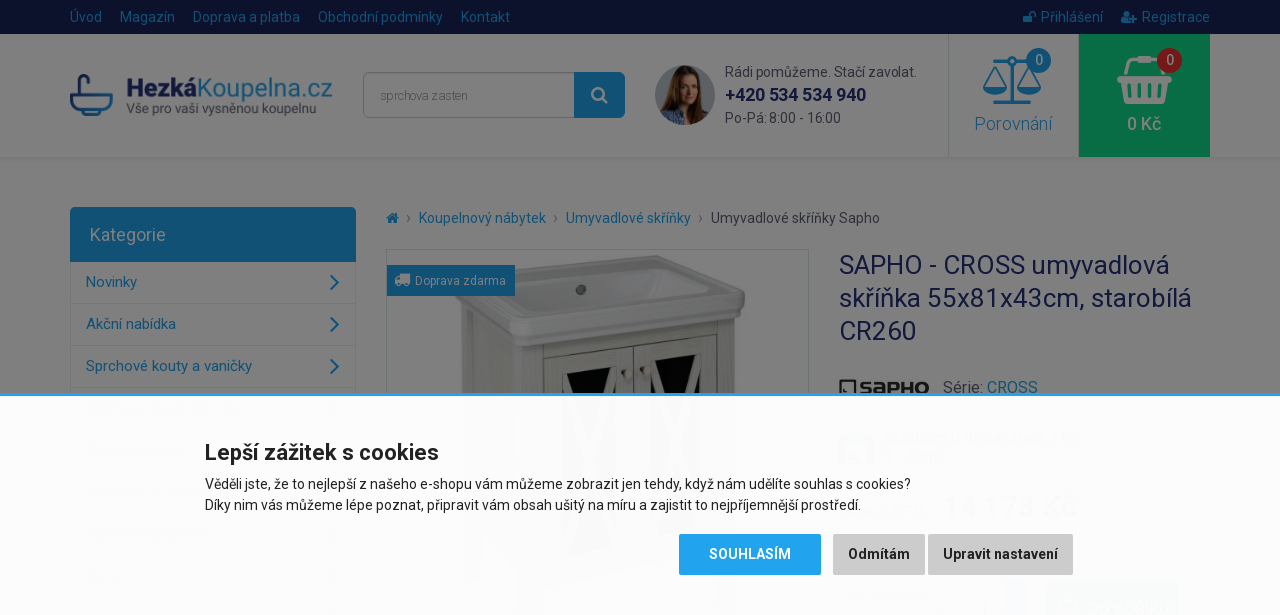

--- FILE ---
content_type: text/html; charset=utf-8
request_url: https://www.hezkakoupelna.cz/sapho-cross-umyvadlova-skrinka-55x81x43cm-starobila-cr260
body_size: 13079
content:
<!DOCTYPE html>
<html dir="ltr" lang="cs">
<head>
<meta charset="UTF-8">

<script>
// Google Tag Manager
window.dataLayer = window.dataLayer || [];

function gtag() { window.dataLayer.push(arguments); window.dataLayer.push({'event': 'gtag', 'gtag0': arguments[0], 'gtag1': arguments[1], 'gtag2': arguments[2] });  }

gtag('consent', 'default', {
  functionality_storage: 'denied',
  analytics_storage: 'denied',
  ad_storage: 'denied',
  ad_user_data: 'denied',
  ad_personalization: 'denied',
  //wait_for_update: 500
});

dataLayer.push({'requestID':'c5ea6ed48e-1768742370-48'});
dataLayer.push({'pageType':'product/product'});
dataLayer.push({'currencyCode':'CZK'});
dataLayer.push({
        'product.ID':'66837',
        'product.Name':'SAPHO - CROSS umyvadlová skříňka 55x81x43cm, starobílá CR260',
        'product.Price':11717,
        'product.PPC':3
      });
</script>
<script>(function(w,d,s,l,i){w[l]=w[l]||[];w[l].push({'gtm.start':
new Date().getTime(),event:'gtm.js'});var f=d.getElementsByTagName(s)[0],
j=d.createElement(s),dl=l!='dataLayer'?'&l='+l:'';j.async=true;j.src=
'https://www.googletagmanager.com/gtm.js?id='+i+dl;f.parentNode.insertBefore(j,f);
})(window,document,'script','dataLayer','GTM-KSLG2DV');</script>


<script async src="https://scripts.luigisbox.tech/LBX-284011.js"></script>

<meta name="viewport" content="width=device-width, initial-scale=1">
<meta http-equiv="X-UA-Compatible" content="IE=edge">
<meta name="robots" content="index, follow">
<base href="https://www.hezkakoupelna.cz/">

<title>SAPHO - CROSS umyvadlová skříňka 55x81x43cm, starobílá CR260 | HezkaKoupelna.cz</title>
<meta name="description" content="Dvoukřídlá prosklená dvířka s matným sklem. Standardně dodáváno s úchytkou 12937.Pokud zvolíte klasický design s umírněnými tvary a přitom s výraznou...">

<meta property="og:title" content="SAPHO - CROSS umyvadlová skříňka 55x81x43cm, starobílá CR260">
<meta property="og:site_name" content="HezkaKoupelna.cz">
<meta property="og:type" content="website">
<meta property="og:image" content="https://www.hezkakoupelna.cz/image/data/import_svetk/6662838.jpg">
<meta property="og:url" content="https://www.hezkakoupelna.cz/sapho-cross-umyvadlova-skrinka-55x81x43cm-starobila-cr260">
<meta property="og:description" content="Dvoukřídlá prosklená dvířka s matným sklem. Standardně dodáváno s úchytkou 12937.Pokud zvolíte klasický design s umírněnými tvary a přitom s výraznou...">

<link href="https://www.hezkakoupelna.cz/sapho-cross-umyvadlova-skrinka-55x81x43cm-starobila-cr260" rel="canonical">
<link href="https://www.hezkakoupelna.cz/image/data/favicon2018.png" rel="icon">

<link href="catalog/view/javascript/bootstrap/css/bootstrap.min.css" rel="stylesheet">
<link href="catalog/view/theme/default/css/style.css?v=1767800136" rel="stylesheet">


<script src="catalog/view/javascript/jquery/jquery-2.1.1.min.js"></script>
<script src="catalog/view/javascript/bootstrap/js/bootstrap.min.js"></script>
<script src="catalog/view/javascript/common.js?v=1718206382"></script>


</head>
<body class="product-product product-product-66837">

<!-- Google Tag Manager (noscript) -->
<noscript><iframe src="https://www.googletagmanager.com/ns.html?id=GTM-KSLG2DV"
height="0" width="0" style="display:none;visibility:hidden"></iframe></noscript>
<!-- End Google Tag Manager (noscript) -->

<script>
$(document).ready(function() {
  $('.breadcrumb:not(.dontMove)').insertBefore($('#content > h1'));
});
</script>

<header><div id="header-wrapper">
<div id="topline"><div class="container"><div class="row">
  <div class="col-sm-7 col-xs-4 topline__left">
    <a href="https://www.hezkakoupelna.cz/" class="topline__logo visible-xs"></a>
    <ul class="hidden-xs">
      <li><a href="https://www.hezkakoupelna.cz/">Úvod</a></li>
            <li><a href="https://www.hezkakoupelna.cz/clanky">Magazín</a></li>
            <li><a href="https://www.hezkakoupelna.cz/doprava-a-platba">Doprava a platba</a></li>
            <li class="hidden-sm"><a href="https://www.hezkakoupelna.cz/obchodni-podminky">Obchodní podmínky</a></li>
            <li><a href="https://www.hezkakoupelna.cz/kontakty">Kontakt</a></li>
    </ul>
  </div>
  <div class="col-sm-5 col-xs-8 topline__right">
    <ul>
            <li><a href="https://www.hezkakoupelna.cz/index.php?route=account/login"><i class="fa fa-unlock"></i>Přihlášení</a></li>
      <li><a href="https://www.hezkakoupelna.cz/index.php?route=account/register"><i class="fa fa-user-plus"></i>Registrace</a></li>
          </ul>
  </div>
</div></div></div>

<div id="header"><div class="container"><div class="row">
  <div class="col-lg-3 col-md-4 col-sm-5 header__logo hidden-xs">
        <a href="https://www.hezkakoupelna.cz/"><img src="https://www.hezkakoupelna.cz/image/data/logo2018.png" title="HezkaKoupelna.cz" alt="HezkaKoupelna.cz" class="img-responsive" /></a>
      </div>
  <div class="col-lg-3 col-md-4 header__search hidden-xs hidden-sm">
    <div id="search"><div class="input-group">
  <input type="text" name="search" value="" placeholder="Co hledáte? Např. skříňka..." class="form-control input-lg searchinput" />
  <span class="input-group-btn">
    <button type="button" class="btn btn-primary btn-lg searchbutton"><i class="fa fa-search"></i></button>
  </span>
</div></div>  </div>
  <div class="col-lg-3 header__contact visible-lg">
    <img src="catalog/view/theme/default/img/contact_photo.png" class="header__contact__photo" alt="Rádi pomůžeme. Stačí zavolat.">
    <div class="header__contact__claim">Rádi pomůžeme. Stačí zavolat.</div>
    <div class="header__contact__phone"><a href="tel:+420534534940">+420 534 534 940</a><br> <span>Po-Pá: 8:00 - 16:00</span></div>
  </div>
  <div class="col-lg-3 col-md-4 col-sm-7">
    <div class="header__mobilemenu visible-xs visible-sm">
      <a href="javascript:;" class="header__mobilemenubtn" data-toggle="collapse" data-target="#mobilemenu" aria-expanded="false" aria-controls="mobilemenu"><i class="fa fa-bars"></i> Nabídka</a>
    </div>  
    <a id="compare" class="header__compare" href="javascript:;" data-toggle="modal" data-target="#compareModal" onclick="$('#compareModal .modal-title').html('Porovnání produktů');">
  <span id="compare-total"><i class="fa fa-balance-scale"><span>0</span></i> Porovnání</span>
</a>

<div class="modal fade" id="compareModal" tabindex="-1" role="dialog" aria-labelledby="compareModalLabel">
<div class="modal-dialog" role="document">
<div class="modal-content text-left">
<div class="modal-header">
<button type="button" class="close" data-dismiss="modal" aria-label="Close"><span aria-hidden="true">&times;</span></button>
<div class="modal-title" id="compareModalLabel">Porovnání produktů</div>
</div>

<div class="modal-body">
  <p class="text-center">Zatím jste nepřidali žádné produkty do porovnání.</p>
</div>

</div>
</div>
</div>

<script>
// bugfix for modal in positioned parent
$('body > #compareModal').remove();
$('#compareModal').appendTo('body');
</script>    <a id="cart" class="header__cart" href="javascript:;" data-toggle="modal" data-target="#cartModal" onclick="$('#cartModal .modal-title').html('Nákupní košík');">
  <span id="cart-total"><i class="fa fa-shopping-basket"><span>0</span></i> 0 Kč</span>
</a>

<div class="modal fade" id="cartModal" tabindex="-1" role="dialog" aria-labelledby="cartModalLabel">
<div class="modal-dialog" role="document">
<div class="modal-content text-left">
<div class="modal-header">
<button type="button" class="close" data-dismiss="modal" aria-label="Close"><span aria-hidden="true">&times;</span></button>
<div class="modal-title" id="cartModalLabel">Nákupní košík</div>
</div>

<div class="modal-body">
  <p class="text-center">Váš nákupní košík je zatím prázdný.</p>
</div>

</div>
</div>
</div>

<script>
// bugfix for modal in positioned parent
$('body > #cartModal').remove();
$('#cartModal').appendTo('body');
</script>  </div>
</div></div></div>

<div class="collapse" id="mobilemenu"><div class="container">
  <div id="search2"></div>
    <div>nebo</div>
  <div id="mobilemenu-holder"></div>
    <div>nebo</div>
  <a href="https://www.hezkakoupelna.cz/" class="btn btn-primary btn-block" style="margin-top: 2px;">Zpět na úvodní stranu e-shopu</a>
</div></div>
</div></header>




<div class="container">
  <div class="row">                <div id="content" class="col-sm-9">      
      <ul class="breadcrumb dontMove">
                <li><a href="https://www.hezkakoupelna.cz/"><i class="fa fa-home"></i></a></li>
                <li><a href="https://www.hezkakoupelna.cz/koupelnovy-nabytek">Koupelnový nábytek</a></li>
                <li><a href="https://www.hezkakoupelna.cz/umyvadlove-skrinky">Umyvadlové skříňky</a></li>
                <li><a href="https://www.hezkakoupelna.cz/umyvadlove-skrinky-sapho">Umyvadlové skříňky Sapho</a></li>
              </ul>
      
            <script type="application/ld+json">
      {
        "@context": "http://schema.org",
        "@type": "BreadcrumbList",
        "itemListElement": [
        {
            "@type": "ListItem",
            "position": 1,
            "item": {
              "@id": "https://www.hezkakoupelna.cz/koupelnovy-nabytek",
              "name": "Koupelnový nábytek"
            }
          }, {
            "@type": "ListItem",
            "position": 2,
            "item": {
              "@id": "https://www.hezkakoupelna.cz/umyvadlove-skrinky",
              "name": "Umyvadlové skříňky"
            }
          }, {
            "@type": "ListItem",
            "position": 3,
            "item": {
              "@id": "https://www.hezkakoupelna.cz/umyvadlove-skrinky-sapho",
              "name": "Umyvadlové skříňky Sapho"
            }
          }        ]
      }
      </script>
            
      <script type="application/ld+json">
      {
        "@context": "http://schema.org",
        "@type": "Product",
        "name": "SAPHO - CROSS umyvadlová skříňka 55x81x43cm, starobílá CR260",
        "description": "Dvoukřídlá prosklená dvířka s matným sklem. Standardně dodáváno s úchytkou 12937.Pokud zvolíte klasický design s umírněnými tvary a přitom s výraznou linkou návrháře a doplníte ho přírodními materiály...",
        "image": "https://www.hezkakoupelna.cz/image/data/import_svetk/6662838.jpg",
        "brand": "Sapho",    
                "offers": {
          "@type": "Offer",
          "priceCurrency": "CZK",
          "price": "14178",
          "itemCondition": "http://schema.org/NewCondition",
          "availability": "http://schema.org/InStock",
          "url": "https://www.hezkakoupelna.cz/sapho-cross-umyvadlova-skrinka-55x81x43cm-starobila-cr260",
          "shippingDetails": {
            "@type": "OfferShippingDetails",
            "shippingRate": {
              "@type": "MonetaryAmount",
              "value": 0,
              "currency": "CZK"
            },
            "shippingDestination": {
              "@type": "DefinedRegion",
              "addressCountry": "CZ"
            }          }
        },
        "sku": "SAPHOCR260",
        "mpn": "SAPHOCR260",
        "gtin13": "8590913855764"
      }
      </script>
      
      <div class="row" id="product">
                <div class="col-sm-6 product-left">
                    <div class="image">
            <a href="https://www.hezkakoupelna.cz/image/data/import_svetk/6662838.jpg"><img src="https://www.hezkakoupelna.cz/image/cache/data/import_svetk/6662838-510x510.jpg" alt="SAPHO - CROSS umyvadlová skříňka 55x81x43cm, starobílá CR260" class="img-responsive center-block" /></a>
            <div class="stitky">
                                                                          <span class="stitek blue"><i class="fa fa-truck"></i>&nbsp;&nbsp;Doprava zdarma</span><br>
                                                            </div>
          </div>
                    
                    <div class="sliderProductPhotos hidden-print splideHideDisabledArrows">
          <div class="splide"><div class="splide__track"><div class="splide__list">
                                    <div class="splide__slide"><a href="https://www.hezkakoupelna.cz/image/data/import_svetk/5991402.jpg" class="mfp-image"><img src="https://www.hezkakoupelna.cz/image/cache/data/import_svetk/5991402-240x240.jpg" alt="SAPHO - CROSS umyvadlová skříňka 55x81x43cm, starobílá CR260" class="img-responsive center-block" /></a></div>
                        <div class="splide__slide"><a href="https://www.hezkakoupelna.cz/image/data/import_svetk/5991406.jpg" class="mfp-image"><img src="https://www.hezkakoupelna.cz/image/cache/data/import_svetk/5991406-240x240.jpg" alt="SAPHO - CROSS umyvadlová skříňka 55x81x43cm, starobílá CR260" class="img-responsive center-block" /></a></div>
                        <div class="splide__slide"><a href="https://www.hezkakoupelna.cz/image/data/import_svetk/5991403.jpg" class="mfp-image"><img src="https://www.hezkakoupelna.cz/image/cache/data/import_svetk/5991403-240x240.jpg" alt="SAPHO - CROSS umyvadlová skříňka 55x81x43cm, starobílá CR260" class="img-responsive center-block" /></a></div>
                        <div class="splide__slide"><a href="https://www.hezkakoupelna.cz/image/data/import_svetk/5991404.jpg" class="mfp-image"><img src="https://www.hezkakoupelna.cz/image/cache/data/import_svetk/5991404-240x240.jpg" alt="SAPHO - CROSS umyvadlová skříňka 55x81x43cm, starobílá CR260" class="img-responsive center-block" /></a></div>
                        <div class="splide__slide"><a href="https://www.hezkakoupelna.cz/image/data/import_svetk/5991405.jpg" class="mfp-image"><img src="https://www.hezkakoupelna.cz/image/cache/data/import_svetk/5991405-240x240.jpg" alt="SAPHO - CROSS umyvadlová skříňka 55x81x43cm, starobílá CR260" class="img-responsive center-block" /></a></div>
                        <div class="splide__slide"><a href="https://www.hezkakoupelna.cz/image/data/import_svetk/6036545.jpg" class="mfp-image"><img src="https://www.hezkakoupelna.cz/image/cache/data/import_svetk/6036545-240x240.jpg" alt="SAPHO - CROSS umyvadlová skříňka 55x81x43cm, starobílá CR260" class="img-responsive center-block" /></a></div>
                      </div></div></div>
          </div>
                  </div>
                <div class="col-sm-6 product-right">
          
          <h1>SAPHO - CROSS umyvadlová skříňka 55x81x43cm, starobílá CR260</h1>
          
                    
                      <div class="manufacturer">
              <div>
                                <a href="https://www.hezkakoupelna.cz/sapho"><img src="https://www.hezkakoupelna.cz/image/cache/data/Znacky/sapho-90x40.jpg" alt="Sapho"><span class="sr-only">Sapho</span></a>
                              </div>
              
                            <div>Série: <a href="https://www.hezkakoupelna.cz/sapho?serie=CROSS">CROSS</a></div>
                          </div>
                    
                    
                    <div class="stock green">
            <span>Skladem u dodavatele</span> 2 ks,<br> 3 - 5 dnů                      </div>
          
                    
                    
                    
                    <div class="price">
            <div>
            <span class="price-title hidden-md hidden-sm">Cena s DPH:</span>
                        <span class="price-new">14 178 Kč</span>
                        </div>
                        <div><span class="price-tax"><span class="price-title">Cena bez DPH:</span> 11 717 Kč</span></div>
                                  </div>
                    
                    
                                        
                    
                    
          <div class="buybox clearfix">
            <div class="btn-group-vertical">
              <button type="button" class="btn btn-default btn-sm" onclick="compare.add('66837');" data-toggle="tooltip" data-placement="top" title="Porovnat produkt"><i class="fa fa-balance-scale fa-fw"></i> <span class="hidden-md hidden-sm">Porovnat</span></button>
              <button type="button" class="btn btn-default btn-sm" onclick="wishlist.add('66837');" data-toggle="tooltip" data-placement="bottom" title="Přidat do oblíbených"><i class="fa fa-heart fa-fw"></i> <span class="hidden-md hidden-sm">Uložit</span></button>
            </div>
                        <input type="text" name="quantity" value="1" size="2" class="form-control input-lg numberSpinner" data-minimum="1" />
            <input type="hidden" name="product_id" value="66837" />
            <button type="button" id="button-cart" data-loading-text="Načítání..." class="btn btn-success btn-lg"><i class="fa fa-shopping-basket fa-lg"></i>&nbsp;&nbsp;Do košíku</button>              
          </div>

                    <div class="alert alert-danger text-center" style="margin: -10px 0 30px 0; padding: 5px;"><i class="fa fa-exclamation-circle"></i> Umyvadlo není součástí balení.</div>
                                
                    
                    <div class="shippingPB clearfix">
                          <div class="text"><i class="fa fa-truck"></i> K tomuto produktu máte <b>dopravu ZDARMA</b>!</div>
                      </div>
          
                    
                    
        </div>
      </div>
      
                
      <ul class="nav nav-tabs">
        <li class="active"><a href="https://www.hezkakoupelna.cz/sapho-cross-umyvadlova-skrinka-55x81x43cm-starobila-cr260#popis" data-toggle="tab">Popis produktu</a></li>
                <li><a href="https://www.hezkakoupelna.cz/sapho-cross-umyvadlova-skrinka-55x81x43cm-starobila-cr260#specifikace" class="scrollTo" data-target="#specifikace" onclick="$('.nav-tabs li:first a').click();">Specifikace</a></li>
                                <li><a href="https://www.hezkakoupelna.cz/sapho-cross-umyvadlova-skrinka-55x81x43cm-starobila-cr260#prislusenstvi" class="scrollTo" data-target="#prislusenstvi">Příslušenství (8)</a></li>
                        <li><a href="https://www.hezkakoupelna.cz/sapho-cross-umyvadlova-skrinka-55x81x43cm-starobila-cr260#soubory" class="scrollTo" data-target="#soubory" onclick="$('.nav-tabs li:first a').click();">Soubory</a></li>
              </ul>
      <div class="tab-content">
        <div class="tab-pane active" id="popis">
          <div class="row">
            <div class="col-lg-7 left">
              <div class="makeContentResponsive makeContentNicer">
              <ul>  <li>Dvoukřídlá prosklená dvířka s matným sklem.   </li><li>Standardně dodáváno s úchytkou 12937.</li></ul><br><br><p>Pokud zvolíte klasický design s umírněnými tvary a přitom s výraznou linkou návrháře a doplníte ho přírodními materiály, dostanete řadu nádherného nábytku CROSS. Masivní bukové nebo smrkové dřevo mu dodává punc decentního luxusu. Prosklení čelních ploch tak pouze dotváří celkovou pohodu a vlídnost, která z tohoto nábytku opravdu sálá. Nespornou výhodou je nabídka produktů sanitární keramiky ve shodném tvaru, se kterými doladíte vzhled celé koupelny. Například řada Classic nabízí umyvadla, WC kombi, závěsné WC i bidet. <br />Umyvadlové skříňky CROSS jsou k dispozici v několika šířkách a lze je doplnit celou řadou bočních skříněk a zrcadel v obdobném designu.</p>
<p>Nábytek je dodáván ve smontovaném stavu, připraven k okamžité instalaci.<br />Nevystavujte nábytek trvalé vlhkosti a styku s vodou. Koupelnu vždy řádně odvětrejte.</p>
<p>Skříňky v tmavém odstínu jsou napuštěny 2 vrstvami oleje: barevným pro sjednocení barvy dřeva a bezbarvým pro větší odolnost. U varianty ve starobílé jsou skříňky nabarveny bílou barvou, následně probroušeny pro docílení retro vzhledu a nakonec přelakovány bezbarvým lakem pro větší odolnost.</p>
<table width="669" height="125">

<tr>
<td>U nábytku z masivu jsou použity čepové spoje. Jedná se o jedno z nejodolnějších spojení proti tlaku. Pokud je zesíleno klíny, vzdoruje rovněž dobře i napětí. <br />Používá se ke spojování svislých a vodorovných částí - například nohy nábytku s příčkou.</td>
<td><img alt="SAPHO - CROSS umyvadlová skříňka 55x81x43cm, starobílá CR260 - " loading="lazy" src="https://www.hezkakoupelna.cz/extobr/aHR0cHM6Ly9lc2hvcC5zYXBoby5jei9pbWcvXy9zZXJpZS4xMDMvY2Vwb3Z5LXNwb2ouanBn" width="250" height="190" caption="false" /></td>
</tr>

</table>              
                            </div>
              
                          </div>
            <div class="col-lg-5 right">
              <h2 id="specifikace">Specifikace</h2>
              
                            
              <table class="table table-striped vertical-align-middle">
                <tbody>
                                      <tr>
                      <td>Výrobce:</td>
                                            <td><a href="https://www.hezkakoupelna.cz/sapho"><img src="https://www.hezkakoupelna.cz/image/cache/data/Znacky/sapho-90x40.jpg" alt="Sapho"><span class="sr-only">Sapho</span></a></td>
                                          </tr>
                                        <tr><td>Série:</td><td><a href="https://www.hezkakoupelna.cz/sapho?serie=CROSS">CROSS</a></td></tr>
                                      
                  <tr><td>Kód:</td><td>SAPHOCR260</td></tr>
                                    <tr><td>EAN:</td><td>8590913855764</td></tr>
                                    
                                                                        <tr>
                    <td>Výška (cm):</td>
                    <td>81</td>
                  </tr>
                                    <tr>
                    <td>Šířka (cm):</td>
                    <td>55</td>
                  </tr>
                                    <tr>
                    <td>Hloubka (cm):</td>
                    <td>43</td>
                  </tr>
                                    <tr>
                    <td>Materiál:</td>
                    <td>dřevo</td>
                  </tr>
                                    <tr>
                    <td>Způsob instalace:</td>
                    <td>na postavení</td>
                  </tr>
                                    <tr>
                    <td>Balení neobsahuje:</td>
                    <td>umyvadlo</td>
                  </tr>
                                                      
                                    <tr><td>Záruka:</td><td>2 roky</td></tr>
                                  </tbody>
              </table>
              
                            <h2 id="soubory" class="hidden-print">Soubory ke stažení</h2>
              
              <div class="downloads hidden-print">
                                <div class="download">
                  <div class="image"><i class="fa fa-cloud-download fa-lg"></i></div><!--
                  --><div class="title"><a href="https://www.hezkakoupelna.cz/download/saphocr260-priloha-ke-stazeni_66837-99b28e7e03" rel="nofollow">Příloha ke stažení č. 1</a></div>
                </div>
                              </div>
                            
                          </div>
          </div>
        </div>
                      </div>
      
      <br>
      
      <div class="benefits">
        <div class="row">
  <div class="benefit b-zkusenosti col-xs-3">25 let zkušeností<br class="visible-lg"> v&nbsp;oboru</div>
  <div class="benefit b-doprava col-xs-3">Doprava zdarma při<br class="visible-lg"> nákupu nad&nbsp;9&nbsp;999&nbsp;Kč</div>
  <div class="benefit b-pristup col-xs-3">Individuální přístup<br class="visible-lg"> k&nbsp;zákazníkovi</div>
  <div class="benefit b-vyber col-xs-3">Výběr z více než<br class="visible-lg"> 30&nbsp;000&nbsp;položek</div>
</div>      </div>
      
            <h2 id="prislusenstvi" class="hidden-print">Související produkty nebo příslušenství</h2>
      
      <div class="products sliderProducts hidden-print">
      <div class="splide"><div class="splide__track"><div class="splide__list">
                <div class="splide__slide"><div class="product">
          
<div class="image"><a href="https://www.hezkakoupelna.cz/sapho-classic-keramicke-umyvadlo-60x46cm-8731111"><img src="https://www.hezkakoupelna.cz/image/cache/data/import_svetk/7350167-240x240.jpg" alt="GSI - CLASSIC keramické umyvadlo 60x46cm, bílá ExtraGlaze 8731111" class="img-responsive center-block" loading="lazy"></a></div>
<h3><a href="https://www.hezkakoupelna.cz/sapho-classic-keramicke-umyvadlo-60x46cm-8731111" title="GSI - CLASSIC keramické umyvadlo 60x46cm, bílá ExtraGlaze 8731111">GSI - CLASSIC keramické umyvadlo 60x46cm, bílá ExtraGlaze 8731111</a></h3>
<div class="price">
    <span class="price-new">5 076 Kč</span>
  </div>
<div class="stock green"><span>Skladem u dodavatele</span>,<br> 3 - 5 dnů</div>
<div class="btns clearfix" data-productID="24117" data-productPrice="4195" data-productPPC="3">
  <button type="button" class="btn btn-default" data-toggle="tooltip" title="Porovnat produkt" onclick="compare.add('24117');"><i class="fa fa-balance-scale"></i></button>
  <button type="button" class="btn btn-success" onclick="cart.add('24117', '1');"><i class="fa fa-shopping-basket"></i> Koupit</button>
</div>
<div class="stitky">
</div>

        </div></div>
                <div class="splide__slide"><div class="product">
          
<div class="image"><a href="https://www.hezkakoupelna.cz/sapho-krytka-prepadu-prumer-24-mm-bronz-811113"><img src="https://www.hezkakoupelna.cz/image/cache/data/import_svetk/6662698-240x240.jpg" alt="KERASAN - Krytka přepadu Ø 24, bronz 811113" class="img-responsive center-block" loading="lazy"></a></div>
<h3><a href="https://www.hezkakoupelna.cz/sapho-krytka-prepadu-prumer-24-mm-bronz-811113" title="KERASAN - Krytka přepadu Ø 24, bronz 811113">KERASAN - Krytka přepadu Ø 24, bronz 811113</a></h3>
<div class="price">
    <span class="price-new">180 Kč</span>
  </div>
<div class="stock green"><span>Skladem u dodavatele</span>,<br> 3 - 5 dnů</div>
<div class="btns clearfix" data-productID="70537" data-productPrice="149" data-productPPC="3">
  <button type="button" class="btn btn-default" data-toggle="tooltip" title="Porovnat produkt" onclick="compare.add('70537');"><i class="fa fa-balance-scale"></i></button>
  <button type="button" class="btn btn-success" onclick="cart.add('70537', '1');"><i class="fa fa-shopping-basket"></i> Koupit</button>
</div>
<div class="stitky">
</div>

        </div></div>
                <div class="splide__slide"><div class="product">
          
<div class="image"><a href="https://www.hezkakoupelna.cz/sapho-kovova-uchytka-pr-30mm-chrom-bila-12310"><img src="https://www.hezkakoupelna.cz/image/cache/data/import_svetk/6662720-240x240.jpg" alt="SAPHO - Kovová úchytka, průměr 30, chrom/bílá 12310" class="img-responsive center-block" loading="lazy"></a></div>
<h3><a href="https://www.hezkakoupelna.cz/sapho-kovova-uchytka-pr-30mm-chrom-bila-12310" title="SAPHO - Kovová úchytka, průměr 30, chrom/bílá 12310">SAPHO - Kovová úchytka, průměr 30, chrom/bílá 12310</a></h3>
<div class="price">
    <span class="price-new">120 Kč</span>
  </div>
<div class="stock green"><span>Skladem u dodavatele</span>,<br> 3 - 5 dnů</div>
<div class="btns clearfix" data-productID="70737" data-productPrice="99" data-productPPC="3">
  <button type="button" class="btn btn-default" data-toggle="tooltip" title="Porovnat produkt" onclick="compare.add('70737');"><i class="fa fa-balance-scale"></i></button>
  <button type="button" class="btn btn-success" onclick="cart.add('70737', '1');"><i class="fa fa-shopping-basket"></i> Koupit</button>
</div>
<div class="stitky">
</div>

        </div></div>
                <div class="splide__slide"><div class="product">
          
<div class="image"><a href="https://www.hezkakoupelna.cz/sapho-violeta-uchytka-pr-30mm-chrom-kristal-swarovski-vi001"><img src="https://www.hezkakoupelna.cz/image/cache/data/import_svetk/6663589-240x240.jpg" alt="SAPHO - VIOLETA kovová úchytka, průměr 30, chrom/křišťál Swarovski VI001" class="img-responsive center-block" loading="lazy"></a></div>
<h3><a href="https://www.hezkakoupelna.cz/sapho-violeta-uchytka-pr-30mm-chrom-kristal-swarovski-vi001" title="SAPHO - VIOLETA kovová úchytka, průměr 30, chrom/křišťál Swarovski VI001">SAPHO - VIOLETA kovová úchytka, průměr 30, chrom/křišťál Swarovski...</a></h3>
<div class="price">
    <span class="price-new">213 Kč</span>
  </div>
<div class="stock green"><span>Skladem u dodavatele</span>,<br> 3 - 5 dnů</div>
<div class="btns clearfix" data-productID="84611" data-productPrice="176" data-productPPC="3">
  <button type="button" class="btn btn-default" data-toggle="tooltip" title="Porovnat produkt" onclick="compare.add('84611');"><i class="fa fa-balance-scale"></i></button>
  <button type="button" class="btn btn-success" onclick="cart.add('84611', '1');"><i class="fa fa-shopping-basket"></i> Koupit</button>
</div>
<div class="stitky">
</div>

        </div></div>
                <div class="splide__slide"><div class="product">
          
<div class="image"><a href="https://www.hezkakoupelna.cz/sapho-retro-uchytka-pr-30mm-bronz-12936"><img src="https://www.hezkakoupelna.cz/image/cache/data/import_svetk/6663596-240x240.jpg" alt="SAPHO - RETRO kovová úchytka, průměr 30, bronz 12936" class="img-responsive center-block" loading="lazy"></a></div>
<h3><a href="https://www.hezkakoupelna.cz/sapho-retro-uchytka-pr-30mm-bronz-12936" title="SAPHO - RETRO kovová úchytka, průměr 30, bronz 12936">SAPHO - RETRO kovová úchytka, průměr 30, bronz 12936</a></h3>
<div class="price">
    <span class="price-new">160 Kč</span>
  </div>
<div class="stock green"><span>Skladem u dodavatele</span>,<br> 3 - 5 dnů</div>
<div class="btns clearfix" data-productID="84621" data-productPrice="132" data-productPPC="3">
  <button type="button" class="btn btn-default" data-toggle="tooltip" title="Porovnat produkt" onclick="compare.add('84621');"><i class="fa fa-balance-scale"></i></button>
  <button type="button" class="btn btn-success" onclick="cart.add('84621', '1');"><i class="fa fa-shopping-basket"></i> Koupit</button>
</div>
<div class="stitky">
</div>

        </div></div>
                <div class="splide__slide"><div class="product">
          
<div class="image"><a href="https://www.hezkakoupelna.cz/gsi-umyvadlova-vypust-5-4-click-clack-keramicka-zatka-bila-pcs11"><img src="https://www.hezkakoupelna.cz/image/cache/data/import_svetk/9140437-240x240.jpg" alt="GSI umyvadlová výpust 5/4“, click-clack, keramická zátka, 5-65, bílá ExtraGlaze PCS11" class="img-responsive center-block" loading="lazy"></a></div>
<h3><a href="https://www.hezkakoupelna.cz/gsi-umyvadlova-vypust-5-4-click-clack-keramicka-zatka-bila-pcs11" title="GSI umyvadlová výpust 5/4“, click-clack, keramická zátka, 5-65, bílá ExtraGlaze PCS11">GSI umyvadlová výpust 5/4“, click-clack, keramická zátka, 5-65, bílá...</a></h3>
<div class="price">
    <span class="price-new">1 714 Kč</span>
  </div>
<div class="stock green"><span>Skladem u dodavatele</span>,<br> 3 - 5 dnů</div>
<div class="btns clearfix" data-productID="125560" data-productPrice="1417" data-productPPC="3">
  <button type="button" class="btn btn-default" data-toggle="tooltip" title="Porovnat produkt" onclick="compare.add('125560');"><i class="fa fa-balance-scale"></i></button>
  <button type="button" class="btn btn-success" onclick="cart.add('125560', '1');"><i class="fa fa-shopping-basket"></i> Koupit</button>
</div>
<div class="stitky">
</div>

        </div></div>
                <div class="splide__slide"><div class="product">
          
<div class="image"><a href="https://www.hezkakoupelna.cz/umyvadlova-vypust-5-4-click-clack-velka-zatka-tl-10-55mm-chrom-cv1002"><img src="https://www.hezkakoupelna.cz/image/cache/data/import_svetk/6666668-240x240.jpg" alt="SAPHO - Umyvadlová výpust 5/4“, click-clack, velká zátka, 10-55, chrom CV1002" class="img-responsive center-block" loading="lazy"></a></div>
<h3><a href="https://www.hezkakoupelna.cz/umyvadlova-vypust-5-4-click-clack-velka-zatka-tl-10-55mm-chrom-cv1002" title="SAPHO - Umyvadlová výpust 5/4“, click-clack, velká zátka, 10-55, chrom CV1002">SAPHO - Umyvadlová výpust 5/4“, click-clack, velká zátka, 10-55,...</a></h3>
<div class="price">
    <span class="price-new">447 Kč</span>
  </div>
<div class="stock green"><span>Skladem u dodavatele</span>,<br> 3 - 5 dnů</div>
<div class="btns clearfix" data-productID="130129" data-productPrice="369" data-productPPC="3">
  <button type="button" class="btn btn-default" data-toggle="tooltip" title="Porovnat produkt" onclick="compare.add('130129');"><i class="fa fa-balance-scale"></i></button>
  <button type="button" class="btn btn-success" onclick="cart.add('130129', '1');"><i class="fa fa-shopping-basket"></i> Koupit</button>
</div>
<div class="stitky">
</div>

        </div></div>
                <div class="splide__slide"><div class="product">
          
<div class="image"><a href="https://www.hezkakoupelna.cz/bruckner-umyvadlovy-sifon-setrici-misto-5-4-dn32-bila-151-127-0"><img src="https://www.hezkakoupelna.cz/image/cache/data/import_svetk/6945098-240x240.jpg" alt="Bruckner - Umyvadlový sifon šetřící místo 5/4&quot;, DN32, bílá 151.127.0" class="img-responsive center-block" loading="lazy"></a></div>
<h3><a href="https://www.hezkakoupelna.cz/bruckner-umyvadlovy-sifon-setrici-misto-5-4-dn32-bila-151-127-0" title="Bruckner - Umyvadlový sifon šetřící místo 5/4&quot;, DN32, bílá 151.127.0">Bruckner - Umyvadlový sifon šetřící místo 5/4", DN32, bílá 151.127.0</a></h3>
<div class="price">
    <span class="price-new">255 Kč</span>
  </div>
<div class="stock green"><span>Skladem u dodavatele</span>,<br> 3 - 5 dnů</div>
<div class="btns clearfix" data-productID="176050" data-productPrice="211" data-productPPC="3">
  <button type="button" class="btn btn-default" data-toggle="tooltip" title="Porovnat produkt" onclick="compare.add('176050');"><i class="fa fa-balance-scale"></i></button>
  <button type="button" class="btn btn-success" onclick="cart.add('176050', '1');"><i class="fa fa-shopping-basket"></i> Koupit</button>
</div>
<div class="stitky">
</div>

        </div></div>
              </div></div></div>
      </div>
      
            <h2 class="hidden-print">Podobné produkty</h2>
      
      <div class="products sliderProducts hidden-print">
      <div class="splide"><div class="splide__track"><div class="splide__list">
                <div class="splide__slide"><div class="product">
          
<div class="image"><a href="https://www.hezkakoupelna.cz/sapho-sitia-umyvadlova-skrinka-56-4x70x44-2cm-2xzasuvka-borovice-rustik-si060-1616"><img src="https://www.hezkakoupelna.cz/image/cache/data/import_svetk/6855547-240x240.jpg" alt="SAPHO - SITIA umyvadlová skříňka 56,4x70x44,2cm, 2xzásuvka, borovice rustik SI060-1616" class="img-responsive center-block" loading="lazy"></a></div>
<h3><a href="https://www.hezkakoupelna.cz/sapho-sitia-umyvadlova-skrinka-56-4x70x44-2cm-2xzasuvka-borovice-rustik-si060-1616" title="SAPHO - SITIA umyvadlová skříňka 56,4x70x44,2cm, 2xzásuvka, borovice rustik SI060-1616">SAPHO - SITIA umyvadlová skříňka 56,4x70x44,2cm, 2xzásuvka, borovice...</a></h3>
<div class="price">
    <span class="price-new">9 036 Kč</span>
  </div>
<div class="stock green"><span>Skladem u dodavatele</span>,<br> 3 - 5 dnů</div>
<div class="btns clearfix" data-productID="177801" data-productPrice="7468" data-productPPC="3">
  <button type="button" class="btn btn-default" data-toggle="tooltip" title="Porovnat produkt" onclick="compare.add('177801');"><i class="fa fa-balance-scale"></i></button>
  <button type="button" class="btn btn-success" onclick="cart.add('177801', '1');"><i class="fa fa-shopping-basket"></i> Koupit</button>
</div>
<div class="stitky">
</div>

        </div></div>
                <div class="splide__slide"><div class="product">
          
<div class="image"><a href="https://www.hezkakoupelna.cz/sapho-brand-umyvadlova-skrinka-130x73x50cm-moreny-smrk-ba131s"><img src="https://www.hezkakoupelna.cz/image/cache/data/import_svetk/6948234-240x240.jpg" alt="SAPHO - BRAND umyvadlová skříňka 130x73x50cm, mořený smrk BA131S" class="img-responsive center-block" loading="lazy"></a></div>
<h3><a href="https://www.hezkakoupelna.cz/sapho-brand-umyvadlova-skrinka-130x73x50cm-moreny-smrk-ba131s" title="SAPHO - BRAND umyvadlová skříňka 130x73x50cm, mořený smrk BA131S">SAPHO - BRAND umyvadlová skříňka 130x73x50cm, mořený smrk BA131S</a></h3>
<div class="price">
    <span class="price-new">21 722 Kč</span>
  </div>
<div class="stock green"><span>Skladem u dodavatele</span>,<br> 3 - 5 dnů</div>
<div class="btns clearfix" data-productID="167386" data-productPrice="17952" data-productPPC="3">
  <button type="button" class="btn btn-default" data-toggle="tooltip" title="Porovnat produkt" onclick="compare.add('167386');"><i class="fa fa-balance-scale"></i></button>
  <button type="button" class="btn btn-success" onclick="cart.add('167386', '1');"><i class="fa fa-shopping-basket"></i> Koupit</button>
</div>
<div class="stitky">
  <span class="stitek blue" data-toggle="tooltip" data-placement="right" title="Doprava zdarma"><i class="fa fa-truck"></i></span><br>
</div>

        </div></div>
                <div class="splide__slide"><div class="product">
          
<div class="image"><a href="https://www.hezkakoupelna.cz/sapho-cirasa-umyvadlova-skrinka-59-2x75x46cm-3x-zasuvka-bila-lesk-cr631-3030"><img src="https://www.hezkakoupelna.cz/image/cache/data/import_svetk/9152273-240x240.jpg" alt="SAPHO - CIRASA umyvadlová skříňka 59,2x75x46cm, 3x zásuvka, bílá lesk CR631-3030" class="img-responsive center-block" loading="lazy"></a></div>
<h3><a href="https://www.hezkakoupelna.cz/sapho-cirasa-umyvadlova-skrinka-59-2x75x46cm-3x-zasuvka-bila-lesk-cr631-3030" title="SAPHO - CIRASA umyvadlová skříňka 59,2x75x46cm, 3x zásuvka, bílá lesk CR631-3030">SAPHO - CIRASA umyvadlová skříňka 59,2x75x46cm, 3x zásuvka, bílá lesk...</a></h3>
<div class="price">
    <span class="price-new">8 602 Kč</span>
  </div>
<div class="stock green"><span>Skladem u dodavatele</span>,<br> 3 - 5 dnů</div>
<div class="btns clearfix" data-productID="231607" data-productPrice="7109" data-productPPC="3">
  <button type="button" class="btn btn-default" data-toggle="tooltip" title="Porovnat produkt" onclick="compare.add('231607');"><i class="fa fa-balance-scale"></i></button>
  <button type="button" class="btn btn-success" onclick="cart.add('231607', '1');"><i class="fa fa-shopping-basket"></i> Koupit</button>
</div>
<div class="stitky">
</div>

        </div></div>
                <div class="splide__slide"><div class="product">
          
<div class="image"><a href="https://www.hezkakoupelna.cz/sapho-latus-xi-umyvadlova-skrinka-30x53x16-5cm-bila-lesk-lt711-3030"><img src="https://www.hezkakoupelna.cz/image/cache/data/import_svetk/7093368-240x240.jpg" alt="SAPHO - LATUS XI umyvadlová skříňka 30x53x16,5cm, bílá lesk LT711-3030" class="img-responsive center-block" loading="lazy"></a></div>
<h3><a href="https://www.hezkakoupelna.cz/sapho-latus-xi-umyvadlova-skrinka-30x53x16-5cm-bila-lesk-lt711-3030" title="SAPHO - LATUS XI umyvadlová skříňka 30x53x16,5cm, bílá lesk LT711-3030">SAPHO - LATUS XI umyvadlová skříňka 30x53x16,5cm, bílá lesk LT711-3030</a></h3>
<div class="price">
    <span class="price-new">3 100 Kč</span>
  </div>
<div class="stock green"><span>Skladem u dodavatele</span>,<br> 3 - 5 dnů</div>
<div class="btns clearfix" data-productID="124553" data-productPrice="2562" data-productPPC="3">
  <button type="button" class="btn btn-default" data-toggle="tooltip" title="Porovnat produkt" onclick="compare.add('124553');"><i class="fa fa-balance-scale"></i></button>
  <button type="button" class="btn btn-success" onclick="cart.add('124553', '1');"><i class="fa fa-shopping-basket"></i> Koupit</button>
</div>
<div class="stitky">
</div>

        </div></div>
                <div class="splide__slide"><div class="product">
          
<div class="image"><a href="https://www.hezkakoupelna.cz/sapho-nirona-umyvadlova-skrinka-95x51-5x43-cm-dub-sherwood-nr102-nr100-1515"><img src="https://www.hezkakoupelna.cz/image/cache/data/import_svetk/6663452-240x240.jpg" alt="SAPHO - NIRONA umyvadlová skříňka 95x51,5x43 cm, dub Sherwood NR100-1515" class="img-responsive center-block" loading="lazy"></a></div>
<h3><a href="https://www.hezkakoupelna.cz/sapho-nirona-umyvadlova-skrinka-95x51-5x43-cm-dub-sherwood-nr102-nr100-1515" title="SAPHO - NIRONA umyvadlová skříňka 95x51,5x43 cm, dub Sherwood NR100-1515">SAPHO - NIRONA umyvadlová skříňka 95x51,5x43 cm, dub Sherwood...</a></h3>
<div class="price">
    <span class="price-new">12 292 Kč</span>
  </div>
<div class="stock green"><span>Skladem u dodavatele</span>,<br> 3 - 5 dnů</div>
<div class="btns clearfix" data-productID="127346" data-productPrice="10159" data-productPPC="3">
  <button type="button" class="btn btn-default" data-toggle="tooltip" title="Porovnat produkt" onclick="compare.add('127346');"><i class="fa fa-balance-scale"></i></button>
  <button type="button" class="btn btn-success" onclick="cart.add('127346', '1');"><i class="fa fa-shopping-basket"></i> Koupit</button>
</div>
<div class="stitky">
  <span class="stitek blue" data-toggle="tooltip" data-placement="right" title="Doprava zdarma"><i class="fa fa-truck"></i></span><br>
</div>

        </div></div>
                <div class="splide__slide"><div class="product">
          
<div class="image"><a href="https://www.hezkakoupelna.cz/sapho-wave-umyvadlova-skrinka-60x65x47-8cm-bila-dub-stribrny-wa065-wa060-3011"><img src="https://www.hezkakoupelna.cz/image/cache/data/import_svetk/9124706-240x240.jpg" alt="SAPHO - WAVE umyvadlová skříňka 60x65x47,8cm, bílá/dub stříbrný WA060-3011" class="img-responsive center-block" loading="lazy"></a></div>
<h3><a href="https://www.hezkakoupelna.cz/sapho-wave-umyvadlova-skrinka-60x65x47-8cm-bila-dub-stribrny-wa065-wa060-3011" title="SAPHO - WAVE umyvadlová skříňka 60x65x47,8cm, bílá/dub stříbrný WA060-3011">SAPHO - WAVE umyvadlová skříňka 60x65x47,8cm, bílá/dub stříbrný...</a></h3>
<div class="price">
    <span class="price-new">9 258 Kč</span>
  </div>
<div class="stock green"><span>Skladem u dodavatele</span>,<br> 3 - 5 dnů</div>
<div class="btns clearfix" data-productID="127237" data-productPrice="7651" data-productPPC="3">
  <button type="button" class="btn btn-default" data-toggle="tooltip" title="Porovnat produkt" onclick="compare.add('127237');"><i class="fa fa-balance-scale"></i></button>
  <button type="button" class="btn btn-success" onclick="cart.add('127237', '1');"><i class="fa fa-shopping-basket"></i> Koupit</button>
</div>
<div class="stitky">
</div>

        </div></div>
                <div class="splide__slide"><div class="product">
          
<div class="image"><a href="https://www.hezkakoupelna.cz/sapho-cirasa-umyvadlova-skrinka-59-3x64x46cm-dub-stribrny-cr601-1111"><img src="https://www.hezkakoupelna.cz/image/cache/data/import_svetk/6845587-240x240.jpg" alt="SAPHO - CIRASA umyvadlová skříňka 59,2x64x46cm, dub stříbrný CR601-1111" class="img-responsive center-block" loading="lazy"></a></div>
<h3><a href="https://www.hezkakoupelna.cz/sapho-cirasa-umyvadlova-skrinka-59-3x64x46cm-dub-stribrny-cr601-1111" title="SAPHO - CIRASA umyvadlová skříňka 59,2x64x46cm, dub stříbrný CR601-1111">SAPHO - CIRASA umyvadlová skříňka 59,2x64x46cm, dub stříbrný...</a></h3>
<div class="price">
    <span class="price-new">7 946 Kč</span>
  </div>
<div class="stock green"><span>Skladem u dodavatele</span>,<br> 3 - 5 dnů</div>
<div class="btns clearfix" data-productID="173835" data-productPrice="6567" data-productPPC="3">
  <button type="button" class="btn btn-default" data-toggle="tooltip" title="Porovnat produkt" onclick="compare.add('173835');"><i class="fa fa-balance-scale"></i></button>
  <button type="button" class="btn btn-success" onclick="cart.add('173835', '1');"><i class="fa fa-shopping-basket"></i> Koupit</button>
</div>
<div class="stitky">
</div>

        </div></div>
                <div class="splide__slide"><div class="product">
          
<div class="image"><a href="https://www.hezkakoupelna.cz/sapho-wave-umyvadlova-skrinka-60x65x47-8cm-bila-wa064-wa060-3030"><img src="https://www.hezkakoupelna.cz/image/cache/data/import_svetk/9124705-240x240.jpg" alt="SAPHO - WAVE umyvadlová skříňka 60x65x47,8cm, bílá WA060-3030" class="img-responsive center-block" loading="lazy"></a></div>
<h3><a href="https://www.hezkakoupelna.cz/sapho-wave-umyvadlova-skrinka-60x65x47-8cm-bila-wa064-wa060-3030" title="SAPHO - WAVE umyvadlová skříňka 60x65x47,8cm, bílá WA060-3030">SAPHO - WAVE umyvadlová skříňka 60x65x47,8cm, bílá WA060-3030</a></h3>
<div class="price">
    <span class="price-new">9 258 Kč</span>
  </div>
<div class="stock green"><span>Skladem u dodavatele</span>,<br> 3 - 5 dnů</div>
<div class="btns clearfix" data-productID="127236" data-productPrice="7651" data-productPPC="3">
  <button type="button" class="btn btn-default" data-toggle="tooltip" title="Porovnat produkt" onclick="compare.add('127236');"><i class="fa fa-balance-scale"></i></button>
  <button type="button" class="btn btn-success" onclick="cart.add('127236', '1');"><i class="fa fa-shopping-basket"></i> Koupit</button>
</div>
<div class="stitky">
</div>

        </div></div>
              </div></div></div>
      </div>
            
            
      </div>
    <aside id="column-left" class="col-sm-3 hidden-xs hidden-sm">
    <div class="leftmenu" data-mobiletitle="Vyberte kategorii zboží...">
  <div class="title">Kategorie</div>
  <ul>
  <li><a href="https://www.hezkakoupelna.cz/nove-zbozi">Novinky</a></li>
    <li><a href="https://www.hezkakoupelna.cz/akcni-nabidky">Akční nabídka</a></li>
      <li>
    <a href="https://www.hezkakoupelna.cz/sprchove-kouty-a-vanicky">Sprchové kouty a vaničky</a>
      </li>
    <li>
    <a href="https://www.hezkakoupelna.cz/sprchove-dvere-do-niky">Sprchové dveře do niky</a>
      </li>
    <li>
    <a href="https://www.hezkakoupelna.cz/odtokove-zlaby">Odtokové žlaby</a>
      </li>
    <li>
    <a href="https://www.hezkakoupelna.cz/sprchove-a-masazni-boxy">Sprchové a masážní boxy</a>
      </li>
    <li>
    <a href="https://www.hezkakoupelna.cz/sanitarni-keramika">Sanitární keramika</a>
      </li>
    <li>
    <a href="https://www.hezkakoupelna.cz/vany">Vany</a>
      </li>
    <li>
    <a href="https://www.hezkakoupelna.cz/vodovodni-baterie-a-sprchy">Vodovodní baterie a sprchy</a>
      </li>
    <li class="active">
    <a href="https://www.hezkakoupelna.cz/koupelnovy-nabytek">Koupelnový nábytek</a>
          <ul>
                    <li class="active"><a href="https://www.hezkakoupelna.cz/umyvadlove-skrinky">Umyvadlové skříňky</a></li>
                    <li><a href="https://www.hezkakoupelna.cz/pridavne-skrinky">Přídavné skříňky</a></li>
                    <li><a href="https://www.hezkakoupelna.cz/koupelnova-zrcadla">Koupelnová zrcadla</a></li>
                    <li><a href="https://www.hezkakoupelna.cz/nabytkove-osvetleni">Nábytkové osvětlení</a></li>
                    <li><a href="https://www.hezkakoupelna.cz/doplnky-k-nabytku">Doplňky k nábytku</a></li>
                    <li><a href="https://www.hezkakoupelna.cz/koupelnove-galerky">Koupelnové galerky</a></li>
                </ul>
      </li>
    <li>
    <a href="https://www.hezkakoupelna.cz/koupelnove-doplnky">Koupelnové doplňky</a>
      </li>
    <li>
    <a href="https://www.hezkakoupelna.cz/vytapeni-a-ohrivace">Vytápění a ohřívače</a>
      </li>
    <li>
    <a href="https://www.hezkakoupelna.cz/drezy-a-doplnky">Dřezy a doplňky</a>
      </li>
    <li>
    <a href="https://www.hezkakoupelna.cz/retro-program">Retro program</a>
      </li>
    <li>
    <a href="https://www.hezkakoupelna.cz/instalacni-material">Instalační materiál</a>
      </li>
    </ul>
</div>
    
    <div class="helpbox">
    <div class="helpbox__title1">Nevíte si s něčím rady?</div>
    <div class="helpbox__title2">Ozvěte se nám!</div>
    <div class="helpbox__phone lang-cz"><a href="tel:+420534534940">+420 534 534 940</a><br> <span>Po-Pá: 8:00 - 16:00</span></div>    <div class="helpbox__email"><a href="mailto:info@hezkakoupelna.cz">info@hezkakoupelna.cz</a></div>
    <a href="https://www.hezkakoupelna.cz/kontakty" class="btn btn-primary btn-lg btn-block">Napište nám</a>
    <div class="helpbox__person">Eva Auerová<br> <span>zákaznická péče</span></div>
  </div>
  </aside>
</div>
</div>
<script><!--
$('#button-cart').on('click', function() {
	$.ajax({
		url: 'index.php?route=checkout/cart/add',
		type: 'post',
		data: $('#product input[type=\'text\'], #product input[type=\'hidden\'], #product input[type=\'radio\']:checked, #product input[type=\'checkbox\']:checked, #product select, #product textarea'),
		dataType: 'json',
		beforeSend: function() {
			$('#button-cart').button('loading');
		},
		complete: function() {
			$('#button-cart').button('reset');
		},
		success: function(json) {
			$('.alert, .text-danger').remove();
			$('.form-group').removeClass('has-error');

			if (json['error']) {
				if (json['error']['option']) {
					for (i in json['error']['option']) {
						var element = $('#input-option' + i.replace('_', '-'));

						if (element.parent().hasClass('input-group')) {
							element.parent().after('<div class="text-danger">' + json['error']['option'][i] + '</div>');
						} else {
							element.after('<div class="text-danger">' + json['error']['option'][i] + '</div>');
						}
					}
				}

				if (json['error']['recurring']) {
					$('select[name=\'recurring_id\']').after('<div class="text-danger">' + json['error']['recurring'] + '</div>');
				}

				// Highlight any found errors
				$('.text-danger').parent().addClass('has-error');
			}

			if (json['success']) {
        $('#header').append('<div class="alert alert-success"><div class="container"><i class="fa fa-check-circle"></i> ' + json['success'] + '</div></div>');
        setTimeout(function() { $('#header .alert').remove(); }, 5000);

				$('#cart-total').html(json['total']); // modalni kosik

				//$('html, body').animate({ scrollTop: 0 }, 'slow');

				$('#cartModal .modal-content').load('index.php?route=common/cart/info .modal-content > *'); // modalni kosik
        
        // Google Tag Manager
        dataLayer.push({ 'event': 'addToCart', 'product.AddToCartQuantity': $('#product input[name=quantity]').val() });
			}
		},
        error: function(xhr, ajaxOptions, thrownError) {
            alert(thrownError + "\r\n" + xhr.statusText + "\r\n" + xhr.responseText);
        }
	});
});
//--></script>

<div class="hoz">
  <div class="container">
    <div class="row">
      <div class="col-lg-3 col-md-4 col-sm-5">
        <div class="hoz__badge">
          <img src="catalog/view/theme/default/img/heureka_badge_gold_cz.png" alt="Ověřeno zákazníky" loading="lazy">
          <div>Ověřeno zákazníky</div>
          <div class="greentext1">100 %</div>
          <div class="greentext2">zákazníků nás doporučuje</div>
          <a href="https://obchody.heureka.cz/hezkakoupelna-cz/recenze/overene" target="_blank">Více recenzí<i class="fa fa-angle-right"></i></a>
          <div class="clearfix"></div>
        </div>
      </div>
      <div class="col-lg-9 col-md-8 col-sm-7">
        <div class="row">
                    <div class="col-lg-3 col-md-4 col-sm-6 hoz__item">
            <div class="wrapper">
              <p class="text">&bdquo;Výhodná cena pákové baterie&ldquo;</p>
              <div class="rating">
                                <i class="fa fa-star"></i>
                                <i class="fa fa-star"></i>
                                <i class="fa fa-star"></i>
                                <i class="fa fa-star"></i>
                                <i class="fa fa-star"></i>
                              </div>
              <div class="name">11. 12. 2025</div>
                                                      </div>
          </div>
                    <div class="col-lg-3 col-md-4 col-sm-6 hoz__item">
            <div class="wrapper">
              <p class="text">&bdquo;po objednání velmi rychle doručeno&ldquo;</p>
              <div class="rating">
                                <i class="fa fa-star"></i>
                                <i class="fa fa-star"></i>
                                <i class="fa fa-star"></i>
                                <i class="fa fa-star"></i>
                                <i class="fa fa-star"></i>
                              </div>
              <div class="name">3. 12. 2025</div>
                                                      </div>
          </div>
                    <div class="col-lg-3 col-md-4 col-sm-6 visible-lg visible-md hoz__item">
            <div class="wrapper">
              <p class="text">&bdquo;Dobrá cena a zdarma sifon.&ldquo;</p>
              <div class="rating">
                                <i class="fa fa-star"></i>
                                <i class="fa fa-star"></i>
                                <i class="fa fa-star"></i>
                                <i class="fa fa-star"></i>
                                <i class="fa fa-star"></i>
                              </div>
              <div class="name">28. 11. 2025</div>
                                                      </div>
          </div>
                    <div class="col-lg-3 col-md-4 col-sm-6 visible-lg hoz__item">
            <div class="wrapper">
              <p class="text">&bdquo;Bezproblémové vyřízení zakázky.&ldquo;</p>
              <div class="rating">
                                <i class="fa fa-star"></i>
                                <i class="fa fa-star"></i>
                                <i class="fa fa-star"></i>
                                <i class="fa fa-star"></i>
                                <i class="fa fa-star"></i>
                              </div>
              <div class="name">17. 11. 2025</div>
                                                      </div>
          </div>
                  </div>
      </div>
    </div>
  </div>
</div>

<footer><div id="footer">
  <div class="container">
    <div class="row">
            <div class="col-lg-5 col-md-6 col-sm-12 links">
        <h6>Užitečné odkazy</h6>
        <div class="row">
          <div class="col-sm-6">
            <ul class="list-unstyled ul1">
              <li><a href="https://www.hezkakoupelna.cz/clanky">Magazín</a></li>
                            <li><a href="https://www.hezkakoupelna.cz/o-nas">O nás</a></li>
                            <li><a href="https://www.hezkakoupelna.cz/doprava-a-platba">Doprava a platba</a></li>
                            <li><a href="https://www.hezkakoupelna.cz/obchodni-podminky">Obchodní podmínky</a></li>
                            <li><a href="https://www.hezkakoupelna.cz/reklamacni-rad">Reklamační řád</a></li>
                            <li><a href="https://www.hezkakoupelna.cz/vraceni-zbozi-a-reklamace">Vrácení zboží a reklamace</a></li>
                            <li><a href="https://www.hezkakoupelna.cz/ochrana-osobnich-udaju">Ochrana osobních údajů</a></li>
                            <li><a href="https://www.hezkakoupelna.cz/certifikaty">Certifikáty a ocenění</a></li>
                            <li><a href="https://www.hezkakoupelna.cz/kontakty">Kontaktujte nás</a></li>
            </ul>
          </div>
          <div class="col-sm-6">
            <ul class="list-unstyled ul2">
              <li><a href="https://www.hezkakoupelna.cz/nove-zbozi">Novinky</a></li>
                            <li><a href="https://www.hezkakoupelna.cz/akcni-nabidky">Akční nabídka</a></li>
                            <li><a href="https://www.hezkakoupelna.cz/znacky">Značky</a></li>
              <li><a href="https://www.hezkakoupelna.cz/index.php?route=account/login">Můj účet</a></li>
              <li><a href="https://www.hezkakoupelna.cz/mapa-stranek">Mapa stránek</a></li>
            </ul>
          </div>
        </div>
      </div>
            <div class="col-lg-5 col-md-4 col-sm-6 address-contacts">
        <h6>HezkáKoupelna.cz</h6>
        <div class="row">
          <div class="col-lg-5 visible-lg address">
            <p>Hezká koupelna s.r.o.<br>
            Václavská 740<br>
            Moravský Krumlov<br>
            672 01</p>
          </div>
          <div class="col-lg-7 col-md-12 contacts">
            <div class="helpbox__phone"><a href="tel:+420534534940">+420 534 534 940</a><br> <span>Po-Pá: 8:00 - 16:00</span></div>
            <div class="helpbox__email"><a href="mailto:info@hezkakoupelna.cz">info@hezkakoupelna.cz</a></div>
          </div>
        </div>
      </div>
      <div class="col-lg-2 col-md-2 col-sm-6 socials">
        <h6>Sledujte nás</h6>
        <a href="https://www.facebook.com/hezkakoupelna.cz" class="social social-fb" target="_blank"><i class="fa fa-facebook"></i></a>
        <a href="https://www.youtube.com/channel/UCq21hlbWQZgSO1ggV4x7bDA/videos" class="social social-yt" target="_blank"><i class="fa fa-youtube"></i></a>
        <div class="visible-lg"></div>
        <a href="https://www.instagram.com/hezkakoupelna" class="social social-ig" target="_blank"><i class="fa fa-instagram"></i></a>
        <a href="https://cz.pinterest.com/hezka_koupelna/" class="social social-pr" target="_blank"><i class="fa fa-pinterest"></i></a>
              </div>
    </div>
    <div class="payments"><img src="catalog/view/theme/default/img/payments.png?v=2" alt="Přijímané platby" class="img-responsive center-block" loading="lazy"></div>
    <div class="copyright">&copy; 2026 Hezká koupelna s.r.o.</div>
  </div>
</div></footer>


<link href="https://fonts.googleapis.com/css?family=Roboto:300,400,400i,500,700&amp;subset=latin-ext" rel="stylesheet"> 
<link href="catalog/view/javascript/font-awesome/css/font-awesome.min.css" rel="stylesheet">
<!--<link rel="stylesheet" href="https://use.fontawesome.com/releases/v5.2.0/css/all.css" integrity="sha384-hWVjflwFxL6sNzntih27bfxkr27PmbbK/iSvJ+a4+0owXq79v+lsFkW54bOGbiDQ" crossorigin="anonymous">-->

<link href="catalog/view/javascript/jquery/magnific/magnific-popup.css?v=1581686994" rel="stylesheet">
<script src="catalog/view/javascript/jquery/magnific/jquery.magnific-popup.min.js?v=1581686994"></script>

<link href="catalog/view/theme/default/js/splide/splide.min.css?v=1743025109" rel="stylesheet">
<script src="catalog/view/theme/default/js/splide/splide.min.js?v=1743025109"></script>
<!--<script src="catalog/view/theme/default/js/splide/splide-extension-auto-scroll.min.js?v=1743025109"></script>-->

<!--<script src="catalog/view/theme/default/js/jquery.lazyload.min.js?v=1539085288"></script>-->
<script src="catalog/view/theme/default/js/script.js?v=1743031634"></script>

<!-- Cookie Consent by TermsFeed (https://www.TermsFeed.com) -->
<script type="text/javascript" src="catalog/view/theme/default/js/cookie-consent.js?v=1748849185" charset="UTF-8"></script>
<script type="text/javascript" charset="UTF-8">
$('#footer .ul2').append('<li><a href="javascript:;" id="cookieConsentMenu">Nastavení cookies</a></li>');

function cclog(cca) {
    ccl = decodeURIComponent(document.cookie.match('(^|;)\\s*cookie_consent_level\\s*=\\s*([^;]+)')?.pop() || '');
  $.ajax({ url: 'index.php?route=tool/cc', type: 'post', data: 'ccl=' + ccl + '&cca=' + cca + '&ce=' + (navigator.cookieEnabled ? 1 : 0) });
  }

$(document).ready(function() {
  cookieconsent.run({
    "notice_banner_type":"interstitial",
    "consent_type":"express",
    "palette":"light",
    "language":"cs",
    "page_load_consent_levels":["strictly-necessary"],
    "notice_banner_reject_button_hide":false,
    "preferences_center_close_button_hide":false,
    "website_name":"HezkaKoupelna.cz",
    "open_preferences_center_selector":"#cookieConsentMenu",
    "website_privacy_policy_url":"https://www.hezkakoupelna.cz/ochrana-osobnich-udaju#cookies"
  });
  cclog('cc_freshUser');});

$(document).on('cc_noticeBannerOkOrAgreePressed cc_noticeBannerRejectPressed cc_noticeBannerChangePreferencesPressed cc_preferencesCenterClosePressed cc_preferencesCenterSavePressed', function(e) {
  setTimeout(function() { cclog(e.originalEvent.type); }, 500);
});

</script>

<script type="text/plain" cookie-consent="functionality">
gtag('consent', 'update', { functionality_storage: 'granted' });
</script>
<script type="text/plain" cookie-consent="tracking">
gtag('consent', 'update', { analytics_storage: 'granted' });
</script>
<script type="text/plain" cookie-consent="targeting">
gtag('consent', 'update', { ad_storage: 'granted', ad_user_data: 'granted', ad_personalization: 'granted' });
</script>

<style>
.termsfeed-com---nb { position: fixed; left: 0; right: 0; bottom: 0; top: auto; background-color: rgba(255,255,255, 0.975) !important; border-top: 3px solid #22a3ed; }
.termsfeed-com---nb-interstitial-overlay { background: rgba(0,0,0, 0.5); }
.termsfeed-com---nb button:focus, #termsfeed-com---preferences-center button:focus { border: 0 !important; box-shadow: none !important; }
.termsfeed-com---nb .cc-nb-main-container { padding: 1.5rem 15px; }
.cc-nb-title { color: #222 !important; font-size: 22px !important; margin-bottom: 0.5rem !important; }
.cc-nb-text { color: #222 !important; font-size: 14px !important; }
.cc-nb-buttons-container { text-align: right; padding-top: 0.5rem; }
.termsfeed-com---palette-light .cc-nb-okagree, .termsfeed-com---palette-light .cc-cp-foot-save { background-color: #22a3ed; color: #fff; padding: 1rem 1.5rem; text-transform: uppercase; }
.termsfeed-com---palette-light .cc-nb-okagree:hover, .termsfeed-com---palette-light .cc-cp-foot-save:hover { background-color: #32b3fd; }
.termsfeed-com---palette-light .cc-nb-reject, .termsfeed-com---palette-light .cc-nb-changep { background-color: #ccc; color: #222; padding: 1rem 1.5rem; }
.termsfeed-com---palette-light .cc-nb-reject:hover, .termsfeed-com---palette-light .cc-nb-changep:hover { background-color: #d8d8d8; }
.cc-pc-head-lang select { box-shadow: 0 0 2px #222 !important; }
.cc-cp-body-content-entry { padding: 15px 20px !important; }
.cc-cp-body-content-entry-title { display: none; }
.cc-cp-body-content-entry-text { font-size: 14px !important; }
@media (max-width: 480px) {
  .termsfeed-com---palette-light .cc-nb-okagree { padding-top: 1.5rem; padding-bottom: 1.5rem; }
  .termsfeed-com---palette-light .cc-nb-reject { margin-top: 1rem; }
}
@media (min-width: 481px) {
  .termsfeed-com---palette-light .cc-nb-okagree { padding-left: 3rem; padding-right: 3rem; }
  .termsfeed-com---palette-light .cc-nb-reject { margin-left: 1rem; }
}
@media (min-width: 768px) {
  .termsfeed-com---nb .cc-nb-main-container { max-width: 900px; margin: 0 auto; padding: 4rem 15px 6rem 15px; min-height: 45vh; }
}
@media (min-width: 1001px) {
  .cc-cp-body-tabs { min-width: 180px !important; }
}
</style>

<noscript>ePrivacy and GPDR Cookie Consent by <a href="https://www.TermsFeed.com/" rel="nofollow">TermsFeed Generator</a></noscript>
<!-- End Cookie Consent by TermsFeed (https://www.TermsFeed.com) -->


</body>
</html>

--- FILE ---
content_type: application/javascript; charset=utf-8
request_url: https://api.foxentry.cz/load/BWj2FFgH1s?host=www.hezkakoupelna.cz
body_size: 20336
content:

            var FoxentryClientData = {"country":{"code":"US","name":"United States"},"city":"Columbus","postal":"43215","gps":{"latitude":39.9625,"longitude":-83.0061},"ip":"18.216.232.66"};
            Foxentry.loadConfig({"options":{"active":true,"validationNextInputAutojump":true,"validationResultVisual":"extended","customValidationHandlers":"false","browserAutocomplete":"false","restrictions":{"countryLimit":[],"creditsPerDay":-1,"creditsPerIp":-1,"restrictionsIp":[{"ip":"*","status":"1"}]},"whisperVersion":2,"whisperAdBox":true,"onLoadValidation":"true","allowIframeRun":false},"address":{"options":{"active":true,"limits":{"results":13,"resultsPersonalized":5},"addressCityExtended":"basic","addressPartsRelation":true,"useGeolocation":true,"zipFormat":"default","addressValidity":"full","validityRequired":true,"defaultCountryLimit":["cz"]},"data":[]},"name":{"options":{"active":true,"validityRequired":true},"data":[]},"email":{"options":{"active":true,"validationType":"extended","validityRequired":true},"data":[]},"phone":{"options":{"active":true,"validationType":"basic","outputFormatted":"false","validityType":"true","allowedPrefixes":[],"defaultPrefix":"+420","defaultPrefixFillInput":"false","validityRequired":true},"data":[]},"company":{"options":{"active":true,"limits":{"results":13,"resultsPersonalized":5},"validityFull":"true","limit":5,"limitUsed":3,"validityRequired":true,"defaultCountryLimit":["cz"],"companyNameFormat":"standardized"},"data":[]},"callbacks":[]});
            var FoxentryBuilder = new FoxentryBuilderLib();
            var FoxentryBillingType = "plan";
            var FoxentryRequestsUsageData = {"requestsInLimitLeft":{"addressSearch":13396,"addressValidations":988,"companySearch":9254,"companyValidations":925,"emailValidations":407,"phoneValidations":496,"nameValidations":1849,"dataFills":1500},"requestsOverLimit":{"addressSearch":0,"addressValidations":0,"companySearch":0,"companyValidations":0,"emailValidations":0,"phoneValidations":0,"nameValidations":0,"dataFills":0},"overlimitAllowed":true};
            var clientIp = "18.216.232.66";
            var FoxentryWebsiteCms = "custom";
            var cached = true;
            var FoxentryClientToken = "6gLX2dedrRjNv5/8GVEdnWlwdg+BUod1IkHfVrMfxkxLeyeUbkhqEg8PI47nnMzfRk6dGxA+KKRQEMGgy0VIWWBzFUsRDI0V9OxdfoSwCDcaRbRV/BpnkTCVd8cXSujV+75WZEu9ZuJWEt7tbMWDSGahto9TzFmY7ZBvfuecQlMy+ZPj+48DRQIypQOCWU5baaxCH1vZ4Rfur/pOFc9wL1GgX/5/TyacsA99IpmNJFbanP0xPZOWE+ROpcforjBtP4tDQwdsKEkhKDE/XNYSoNBjKhvvP+QtArAv6EY5CXzDbtwj9CocAdHjbdSws5sp60J39wCEGYk=";
            var FoxentryMessages = {"whisper.banner.footer":"Používáme Foxentry.com"};
            var FoxentryProjectProviderCountry = "cz";

            var FoxentryLearningModeAllowed = true;

            var FoxentryBillingPlanFree = false;
            var FoxentryLearningMode = false;

                                        FoxentryBuilder.validatorAdd("address", "Adresa - objednávka");
                            FoxentryBuilder.validatorMappingsAdd(
                            "address",
                            "Adresa - objednávka",
                            [
                                                            {
                                element  : "[name='address_1']",
                                dataType : "streetWithNumber",
                                dataTypeOut : "streetWithNumber"

                                },
                                                                {
                                element  : "[name='city']",
                                dataType : "city",
                                dataTypeOut : "city"

                                },
                                                                {
                                element  : "[name='postcode']",
                                dataType : "zip",
                                dataTypeOut : "zip"

                                },
                                                            ],
                            [
                                                        ]
                            );
                                                            FoxentryBuilder.validatorSetOptions("address", "Adresa - objednávka", {"validityRequired":"false","validationVisualShowtype":"onlyvalid","restrictions":[{"type":"1","url":"checkout","status":"true"}],"countrySelectMode":"prefer","autofixByPartialNumber":"true"});
                                                            FoxentryBuilder.validatorAdd("address", "Adresa - registrace účtu");
                            FoxentryBuilder.validatorMappingsAdd(
                            "address",
                            "Adresa - registrace účtu",
                            [
                                                            {
                                element  : "[name='address_1']",
                                dataType : "streetWithNumber",
                                dataTypeOut : "streetWithNumber"

                                },
                                                                {
                                element  : "[name='city']",
                                dataType : "city",
                                dataTypeOut : "city"

                                },
                                                                {
                                element  : "[name='postcode']",
                                dataType : "zip",
                                dataTypeOut : "zip"

                                },
                                                            ],
                            [
                                                        ]
                            );
                                                            FoxentryBuilder.validatorSetOptions("address", "Adresa - registrace účtu", {"validityRequired":"true","validationVisualShowtype":"all","restrictions":[{"type":"1","url":"register","status":"true"}],"countrySelectMode":"prefer","autofixByPartialNumber":"true"});
                                                            FoxentryBuilder.validatorAdd("address", "Adresa - objednávka - dodací");
                            FoxentryBuilder.validatorMappingsAdd(
                            "address",
                            "Adresa - objednávka - dodací",
                            [
                                                            {
                                element  : "#input-shipping-city",
                                dataType : "city",
                                dataTypeOut : "city"

                                },
                                                                {
                                element  : "#input-shipping-address-1",
                                dataType : "streetWithNumber",
                                dataTypeOut : "streetWithNumber"

                                },
                                                                {
                                element  : "#input-shipping-postcode",
                                dataType : "zip",
                                dataTypeOut : "zip"

                                },
                                                            ],
                            [
                                                        ]
                            );
                                                            FoxentryBuilder.validatorSetOptions("address", "Adresa - objednávka - dodací", {"validityRequired":"false","validationVisualShowtype":"onlyvalid","restrictions":[{"type":"1","url":"checkout","status":"true"}],"countrySelectMode":"prefer","autofixByPartialNumber":"true"});
                                                            FoxentryBuilder.validatorAdd("name", "Jméno č. 1");
                            FoxentryBuilder.validatorMappingsAdd(
                            "name",
                            "Jméno č. 1",
                            [
                                                            {
                                element  : "[name='firstname']",
                                dataType : "name",
                                dataTypeOut : "name"

                                },
                                                                {
                                element  : "[name='lastname']",
                                dataType : "surname",
                                dataTypeOut : "surname"

                                },
                                                            ],
                            [
                                                        ]
                            );
                                                            FoxentryBuilder.validatorSetOptions("name", "Jméno č. 1", {"validityRequired":"false","validationVisualShowtype":"all","countrySelectMode":"prefer","restrictions":[{"type":"1","url":"kontakty","status":"false"}]});
                                                            FoxentryBuilder.validatorAdd("name", "Jméno č. 2");
                            FoxentryBuilder.validatorMappingsAdd(
                            "name",
                            "Jméno č. 2",
                            [
                                                            {
                                element  : "#input-shipping-firstname",
                                dataType : "name",
                                dataTypeOut : "name"

                                },
                                                                {
                                element  : "#input-shipping-lastname",
                                dataType : "surname",
                                dataTypeOut : "surname"

                                },
                                                            ],
                            [
                                                        ]
                            );
                                                            FoxentryBuilder.validatorSetOptions("name", "Jméno č. 2", {"validityRequired":"false","validationVisualShowtype":"all","restrictions":[{"type":"1","url":"checkout","status":"true"}],"countrySelectMode":"prefer"});
                                                            FoxentryBuilder.validatorAdd("email", "Email č. 1");
                            FoxentryBuilder.validatorMappingsAdd(
                            "email",
                            "Email č. 1",
                            [
                                                            {
                                element  : "[name='email']",
                                dataType : "email",
                                dataTypeOut : "email"

                                },
                                                            ],
                            [
                                                        ]
                            );
                                                            FoxentryBuilder.validatorSetOptions("email", "Email č. 1", {"validityRequired":"false","validationVisualShowtype":"all","restrictions":[{"type":"1","url":"register","status":"false"},{"type":"1","url":"kontakty","status":"false"}]});
                                                            FoxentryBuilder.validatorAdd("email", "E-mail č. 2");
                            FoxentryBuilder.validatorMappingsAdd(
                            "email",
                            "E-mail č. 2",
                            [
                                                            {
                                element  : "[name='elpo']",
                                dataType : "email",
                                dataTypeOut : "email"

                                },
                                                            ],
                            [
                                                        ]
                            );
                                                            FoxentryBuilder.validatorSetOptions("email", "E-mail č. 2", {"validityRequired":"false","validationVisualShowtype":"all","restrictions":[{"type":"1","url":"register","status":"true"},{"type":"1","url":"kontakty","status":"true"}]});
                                                            FoxentryBuilder.validatorAdd("phone", "Telefon č. 1");
                            FoxentryBuilder.validatorMappingsAdd(
                            "phone",
                            "Telefon č. 1",
                            [
                                                            {
                                element  : "[name='telephone']",
                                dataType : "phoneNumber",
                                dataTypeOut : "phoneNumber"

                                },
                                                            ],
                            [
                                                        ]
                            );
                                                            FoxentryBuilder.validatorSetOptions("phone", "Telefon č. 1", {"validityRequired":"true","validationVisualShowtype":"all","defaultPrefix":"+420","defaultPrefixFillInput":"false","numberOutputFormat":"national"});
                                                            FoxentryBuilder.validatorAdd("company", "Firma - objednávka");
                            FoxentryBuilder.validatorMappingsAdd(
                            "company",
                            "Firma - objednávka",
                            [
                                                            {
                                element  : "[name='company']",
                                dataType : "name",
                                dataTypeOut : "name"

                                },
                                                                {
                                element  : "[name='address_1']",
                                dataType : "address.streetWithNumber",
                                dataTypeOut : "address.streetWithNumber"

                                },
                                                                {
                                element  : "[name='city']",
                                dataType : "address.city",
                                dataTypeOut : "address.city"

                                },
                                                                {
                                element  : "[name='postcode']",
                                dataType : "address.zip",
                                dataTypeOut : "address.zip"

                                },
                                                                {
                                element  : "#input-payment-custom-field1",
                                dataType : "registrationNumber",
                                dataTypeOut : "registrationNumber"

                                },
                                                                {
                                element  : "#input-payment-custom-field2",
                                dataType : "taxNumber",
                                dataTypeOut : "taxNumber"

                                },
                                                            ],
                            [
                                                        ]
                            );
                                                            FoxentryBuilder.validatorSetOptions("company", "Firma - objednávka", {"validityRequired":"false","validationVisualShowtype":"onlyvalid","restrictions":[{"type":"1","url":"checkout","status":"true"}],"countrySelectMode":"prefer"});
                                                            FoxentryBuilder.validatorAdd("company", "Firma - registrace účtu");
                            FoxentryBuilder.validatorMappingsAdd(
                            "company",
                            "Firma - registrace účtu",
                            [
                                                            {
                                element  : "[name='company']",
                                dataType : "name",
                                dataTypeOut : "name"

                                },
                                                                {
                                element  : "[name='address_1']",
                                dataType : "address.streetWithNumber",
                                dataTypeOut : "address.streetWithNumber"

                                },
                                                                {
                                element  : "[name='city']",
                                dataType : "address.city",
                                dataTypeOut : "address.city"

                                },
                                                                {
                                element  : "[name='postcode']",
                                dataType : "address.zip",
                                dataTypeOut : "address.zip"

                                },
                                                                {
                                element  : "#input-custom-field1",
                                dataType : "registrationNumber",
                                dataTypeOut : "registrationNumber"

                                },
                                                                {
                                element  : "#input-custom-field2",
                                dataType : "taxNumber",
                                dataTypeOut : "taxNumber"

                                },
                                                            ],
                            [
                                                        ]
                            );
                                                            FoxentryBuilder.validatorSetOptions("company", "Firma - registrace účtu", {"validityRequired":"true","validationVisualShowtype":"all","restrictions":[{"type":"1","url":"register","status":"true"}],"countrySelectMode":"prefer"});
                                                            FoxentryBuilder.validatorAdd("company", "Firma - objednávka - dodací");
                            FoxentryBuilder.validatorMappingsAdd(
                            "company",
                            "Firma - objednávka - dodací",
                            [
                                                            {
                                element  : "#input-shipping-company",
                                dataType : "name",
                                dataTypeOut : "name"

                                },
                                                            ],
                            [
                                                        ]
                            );
                                                            FoxentryBuilder.validatorSetOptions("company", "Firma - objednávka - dodací", {"validityRequired":"false","validationVisualShowtype":"onlyvalid","restrictions":[{"type":"1","url":"checkout","status":"true"}],"countrySelectMode":"prefer"});
                                                Foxentry.ready();
                